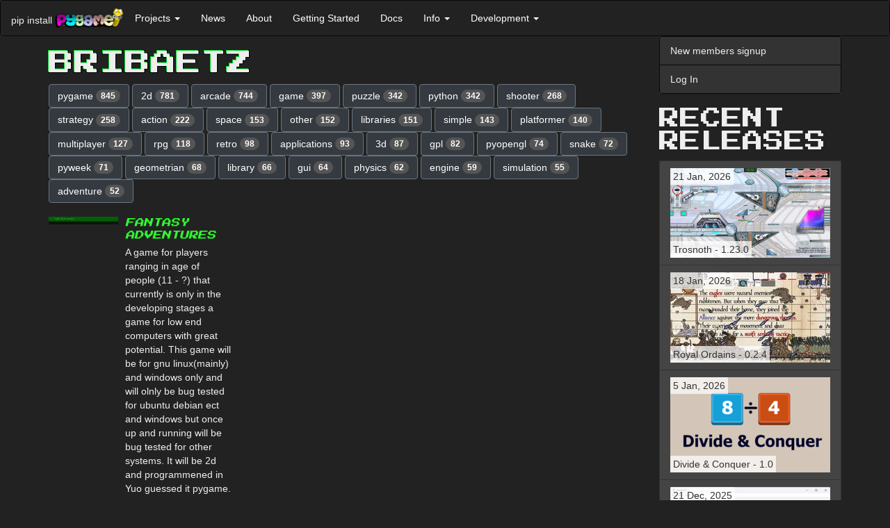

--- FILE ---
content_type: text/html; charset=utf-8
request_url: https://www.pygame.org/tags/bribaetz
body_size: 6724
content:
<!DOCTYPE html>
<html lang="en">
  <head>
    <title></title>
      <meta name="viewport" content="width=device-width, initial-scale=1.0" />
    <link href="https://fonts.googleapis.com/css?family=Press+Start+2P&display=swap" rel="stylesheet">
    <link href="//cdnjs.cloudflare.com/ajax/libs/twitter-bootstrap/3.3.7/css/bootstrap.min.css" rel="stylesheet" />
      <style>
      .dont-break-out {
        overflow-wrap: break-word;
        word-wrap: break-word;
        -ms-word-break: break-all;
/*        word-break: break-all;
        word-break: break-word;
*/        -ms-hyphens: auto;
        -moz-hyphens: auto;
        -webkit-hyphens: auto;
        hyphens: auto;
      }

/* Body */
.dark-theme {
  background-color: #222;
  color: rgb(221, 221, 221);
}

/* Navbar */
.dark-theme .navbar {
  background-color: #333;
  border-color: #080808;
  color: #eee;
  margin-bottom: 0;
}

.dark-theme .navbar-collapse {
  border-color: #080808;
}

/* Navbar header */
.dark-theme .navbar-header {
  color: #eee;
}


/* Buttons */
/* General Button Styling */
.dark-theme .btn {
  background-color: #343a40;
  border-color: #6c757d;
  color: #fff;
  transition: background-color 0.3s ease;
  font-style: initial;
}

/* Primary Button Styling */
.dark-theme .btn-primary {
  color: rgb(47, 253, 47);  
  border-color: rgb(47, 253, 47);
  transition: background-color 0.3s ease;
}

/* Hover State Styling */
.dark-theme .btn:hover,
.dark-theme .btn:focus {
  background-color: #6c757d;
  border-color: #6c757d;
  color: #fff;
}

/* Active State Styling */
.dark-theme .btn:active,
.dark-theme .btn.active {
  background-color: #32CD32;
  border-color: #32CD32;
  box-shadow: none;
  font-style: initial;
}

/* Disabled State Styling */
.dark-theme .btn:disabled,
.dark-theme .btn[disabled] {
  opacity: 0.65;
}


/* List groups */
.dark-theme .list-group {
  background-color: #333;
  border-color: #080808;
  color: #eee;
  margin-bottom: 20px;
}

.dark-theme .list-group-item {
  background-color: #333;
  border-color: #080808;
  color: #eee;
  font-style: initial;
}

.dark-theme .list-group-item:hover,
.dark-theme .list-group-item:focus {
  background-color: #080808;
  border-color: #080808;
  color: #eee;
}

/* Panels */
.dark-theme .panel {
  background-color: #f8f8f8;
  border-color: #e7e7e7;
  color: #333;
}

.dark-theme .panel-heading {
  background-color: #e7e7e7;
  border-color: #d3d3d3;
  color: #333;
}

.dark-theme .panel-heading a {
  color: #fff;
  text-transform: uppercase;
  text-decoration: none;
  font-weight: 700;
  font-family: 'Press Start 2P', "Helvetica Neue",Helvetica,Arial,sans-serif;
  font-style: initial;
}

@media screen and (min-width: 768px) {
  .dark-theme .panel-heading a {
    
    font-size: 30px;
    line-height: 1;    
  }
}

.dark-theme .h1, .dark-theme .h2, .dark-theme .h3, .dark-theme .h4, .dark-theme .h5, .dark-theme .h6, 
.dark-theme h1, .dark-theme h2, .dark-theme h3, .dark-theme h4, .dark-theme h5, .dark-theme h6 {
  text-transform: uppercase;
  font-family: 'Press Start 2P';
}
.dark-theme .h1, .dark-theme h1 {
  text-shadow: -1px -1px 0 #0D2,
               1px -1px 0 #000,
               -1px 1px 0 #000,
               1px 1px 0 #000;
}

.dark-theme .panel-default {
  border-color: #080808;
  background-color: #222;
  color: #eee;
}

.dark-theme .panel-default > .panel-heading {
  border-color: #080808;
  background-color: #080808;
  color: #eee;
}

.dark-theme .panel-default > .panel-heading + .panel-body {
  border-top-color: #080808;
}

.dark-theme .panel-body {
  color: #eee;
}




/* Forms */
.dark-theme .form-control {
  background-color: #fff;
  border-color: #ccc;
  color: #555;
}

.dark-theme .form-control:focus {
  border-color: #6bbf59;
  outline: 0;
  box-shadow: inset 0 1px 1px rgba(0, 0, 0, 0.075), 0 0 8px rgba(102, 175, 233, 0.6);
}

.dark-theme .form-group {
  margin-bottom: 15px;
}

.dark-theme .form-label {
  color: #ccc;
}

.dark-theme .form-group.has-error .form-control {
  border-color: #a94442;
  box-shadow: inset 0 1px 1px rgba(0, 0, 0, 0.075), 0 0 6px #ebccd1;
}

.dark-theme .form-group.has-error .help-block {
  color: #a94442;
}

/* Containers */
.dark-theme .container,
.dark-theme .container-fluid {
  background-color: #222;
  color: #eee;
}


/* Badges */
.dark-theme .badge {
  background-color: #555;
  color: #fff;
}

/* Footer */
.dark-theme footer {
  background-color: #222;
  color: #eee;
  padding: 10px;
}


/* Dropdowns */
.dark-theme .dropdown-menu {
  background-color: #222;
  border-color: #080808;
  color: #eee;
}

.dark-theme .dropdown-menu > li > a {
  color: #eee;
}

.dark-theme .dropdown-menu > li > a:hover,
.dark-theme .dropdown-menu > li > a:focus {
  background-color: #080808;
  color: #eee;
}

.dark-theme .dropdown-menu > li > a:focus {
  outline: none;
}

.dark-theme .dropdown-menu > .active > a,
.dark-theme .dropdown-menu > .active > a:hover,
.dark-theme .dropdown-menu > .active > a:focus {
  background-color: #080808;
  color: #eee;
  font-style: initial;
}

.dark-theme .dropdown-header {
  color: #aaa;
}

.dark-theme .dropdown-backdrop {
  background-color: #000;
  opacity: 0.5;
}

.dark-theme .open > .dropdown-toggle {
  background-color: #080808;
  color: #eee;
  border-color: #080808;
}

.dark-theme .open > .dropdown-toggle:hover,
.dark-theme .open > .dropdown-toggle:focus,
.dark-theme .open > .dropdown-toggle:active {
  background-color: #080808;
  color: rgb(133, 255, 133);
  border-color: #080808;
}

.dark-theme .navbar-default .navbar-nav>li>a {
  color: #fff;
  font-style: initial;
}
.dark-theme .navbar-default .navbar-nav>li>a:hover,
.dark-theme .navbar-default .navbar-nav>li>a:focus {
  color: rgb(133, 255, 133);
}

/* Navbar Dropdown */
.dark-theme .navbar-default .navbar-nav>.open>a, 
.dark-theme .navbar-default .navbar-nav>.open>a:focus, 
.dark-theme .navbar-default .navbar-nav>.open>a:hover {
  color: rgb(133, 255, 133);
  background-color: #080808;
  font-style: initial;
}


.dark-theme .navbar-default .navbar-nav .open .dropdown-menu > li > a {
  background-color: #080808;
  color: #eee;
  font-style: initial;
}
.dark-theme .navbar-default .navbar-nav .open .dropdown-menu > li > a:hover {
  color: rgb(133, 255, 133);
  background-color: #080808;
  font-style: initial;
}

.dark-theme pre {
  background-color: #000;
  color: #eee;
}



/* Modals */
.dark-theme .modal-content {
  background-color: #292b2c;
  color: #fff;
  border-radius: 0;
  border: none;
  box-shadow: none;
}

.dark-theme .modal-header {
  background-color: #222;
  border-bottom: 1px solid #080808;
  color: #fff;
}

.dark-theme .modal-title {
  color: #fff;
}

.dark-theme .modal-body {
  color: #fff;
}

.dark-theme .modal-footer {
  background-color: #222;
  border-top: 1px solid #080808;
}




/* Modal Header */
.dark-theme button.close,
.dark-theme .modal-header .close {
  color: #fff;
  opacity: 1;
  text-shadow: none;
}

.dark-theme button.close:hover,
.dark-theme .modal-header .close:hover,
.dark-theme button.close:focus,
.dark-theme .modal-header .close:focus {
  color: #fff;
  opacity: 0.5;
  text-shadow: none;
}

.dark-theme .modal-header .close:hover span,
.dark-theme .modal-header .close:focus span {
  text-decoration: none;
  cursor: pointer;
  color: #fff;
}

.dark-theme a {
  color: rgb(47, 253, 47);
  /* text-shadow: 1px 1px 1px rgba(0, 255, 0, 0.1); */
  font-style: oblique;
}

.dark-theme a:hover,
.dark-theme a:focus,
.dark-theme a:active {
  color: rgb(133, 255, 133);
}

/* input */

.dark-theme input[type="text"],
.dark-theme input[type="password"],
.dark-theme input[type="email"],
.dark-theme input[type="url"],
.dark-theme input[type="tel"],
.dark-theme input[type="number"],
.dark-theme input[type="search"],
.dark-theme input[type="date"],
.dark-theme input[type="month"],
.dark-theme input[type="week"],
.dark-theme input[type="time"],
.dark-theme input[type="datetime"],
.dark-theme input[type="datetime-local"],
.dark-theme input[type="color"],
.dark-theme input[type="submit"],
.dark-theme select,
.dark-theme textarea {
  background-color: #fff;
  border-color: #ccc;
  color: #555;
}



/**
 *  Underline on hover.
 *  - .underline-on-hover part that is hovered.
 *  - .underline-on-hover-underline is the underlined part.
 */
.underline-on-hover:hover .underline-on-hover-underline::before {
  transform: scaleX(1);
  transform-origin: bottom left;
}
.underline-on-hover-underline {
  position: relative;
  display: inline-block;
  padding-bottom: 3px;
  transition: transform 0.3s ease-in-out;
}

.underline-on-hover-underline::before {
  content: "";
  position: absolute;
  left: 0;
  bottom: 0;
  width: 100%;
  height: 2px;
  background-color: #337ab7;
  transform: scaleX(0);
  transform-origin: bottom left;
  transition: transform 0.8s ease-in-out;
}
.dark-theme .underline-on-hover-underline::before {
  background-color: rgb(47, 253, 47);
}

      </style><link rel="alternate" type="application/atom+xml" title="pygame.org news (ATOM feed)" href="http://www.pygame.org/feed/news.php?format=ATOM"/>
      <link rel="alternate" type="application/rss+xml" title="pygame.org news (RSS 2.0 feed)" href="http://www.pygame.org/feed/news.php?format=RSS2.0" />
  </head>
  <body class="dark-theme" >

    <a href="#content" class="sr-only sr-only-focusable">Skip to main content</a>

    
      
        
          <nav class="navbar navbar-default">
  <div class="container-fluid">
    <div class="navbar-header">
      <button aria-controls="navbar" aria-expanded="false" class="navbar-toggle collapsed" data-target="#4d36eced6fe2822eada2f4c23031af02ab52e050" data-toggle="collapse" type="button">
        <span class="sr-only">Toggle navigation</span>
        <span class="icon-bar"></span>
        <span class="icon-bar"></span>
        <span class="icon-bar"></span>
      </button>
      <span class="navbar-left hidden-xs" style="max-width:100px;margin-top: 18px;margin-right: 4px;">pip install</span>
      <a class="navbar-left" href="/news" title="pygame">
        <img alt="pygame logo" src="/images/logo_lofi.png" style="max-width:100px;margin-top: 10px;">
      </a>
    </div>
    <div class="navbar-collapse collapse" id="4d36eced6fe2822eada2f4c23031af02ab52e050">
      <ul class="nav navbar-nav">
        <li class="dropdown">
          <a aria-expanded="false" aria-haspopup="true" class="dropdown-toggle" data-toggle="dropdown" href="#" role="button">Projects
            <span class="caret"></span>
          </a>
          <ul class="dropdown-menu">
            <li>
              <a href="/tags/all">Projects</a>
            </li>
            <li>
              <a href="/screenshots.html">Screenshots</a>
            </li>
            <li>
              <a href="/comments/pygame">Project Comments</a>
            </li>
          </ul>
        </li>
        <li>
          <a href="/news.html">News</a>
        </li>
        <li>
          <a href="/wiki/about">About</a>
        </li>
        <li>
          <a href="/wiki/GettingStarted">Getting Started</a>
        </li>
        <li>
          <a href="/docs">Docs</a>
        </li>
        <li class="dropdown">
          <a aria-expanded="false" aria-haspopup="true" class="dropdown-toggle" data-toggle="dropdown" href="#" role="button">Info
            <span class="caret"></span>
          </a>
          <ul class="dropdown-menu">
            <li>
              <a href="/wiki/tutorials">Tutorials</a>
            </li>
            <li>
              <a href="/wiki/FrequentlyAskedQuestions">Pygame FAQ</a>
            </li>
            <li>
              <a href="/wiki/info">Help (irc, lists)</a>
            </li>
            <li>
              <a href="/wiki/links">Links</a>
            </li>
            <li>
              <a href="/whatsnew.shtml">What's New</a>
            </li>
            <li>
              <a href="/wiki/">Wiki</a>
            </li>
          </ul>
        </li>
        <li class="dropdown">
          <a aria-expanded="false" aria-haspopup="true" class="dropdown-toggle" data-toggle="dropdown" href="#" role="button">Development
            <span class="caret"></span>
          </a>
          <ul class="dropdown-menu">
            <li>
              <a href="/wiki/patchesandbugs">Bugs &amp; Patches</a>
            </li>
            <li>
              <a href="https://github.com/pygame/">pygame github organisation</a>
            </li>
          </ul>
        </li>
      </ul>
    </div>
  </div>
</nav>
        
      

      <div class="container" id="content">
        <div class="row row-offcanvas row-offcanvas-right">
          <div class="col-xs-12 col-sm-9">
          

          
    <style>
      .dark-theme .media, .dark-theme .media-body {
        overflow:initial;
      }
      .dark-theme .media-heading {
        line-height: 1.4;
        font-size: 13px;
        font-style: initial;
      }
    </style>

    <h1>bribaetz</h1>

    <div class="row">
      <div class="col-md-12">
        
            <a href='/tags/pygame' class="btn btn-default" role="button">pygame <span class="badge">845</span></a>
        
            <a href='/tags/2d' class="btn btn-default" role="button">2d <span class="badge">781</span></a>
        
            <a href='/tags/arcade' class="btn btn-default" role="button">arcade <span class="badge">744</span></a>
        
            <a href='/tags/game' class="btn btn-default" role="button">game <span class="badge">397</span></a>
        
            <a href='/tags/puzzle' class="btn btn-default" role="button">puzzle <span class="badge">342</span></a>
        
            <a href='/tags/python' class="btn btn-default" role="button">python <span class="badge">342</span></a>
        
            <a href='/tags/shooter' class="btn btn-default" role="button">shooter <span class="badge">268</span></a>
        
            <a href='/tags/strategy' class="btn btn-default" role="button">strategy <span class="badge">258</span></a>
        
            <a href='/tags/action' class="btn btn-default" role="button">action <span class="badge">222</span></a>
        
            <a href='/tags/space' class="btn btn-default" role="button">space <span class="badge">153</span></a>
        
            <a href='/tags/other' class="btn btn-default" role="button">other <span class="badge">152</span></a>
        
            <a href='/tags/libraries' class="btn btn-default" role="button">libraries <span class="badge">151</span></a>
        
            <a href='/tags/simple' class="btn btn-default" role="button">simple <span class="badge">143</span></a>
        
            <a href='/tags/platformer' class="btn btn-default" role="button">platformer <span class="badge">140</span></a>
        
            <a href='/tags/multiplayer' class="btn btn-default" role="button">multiplayer <span class="badge">127</span></a>
        
            <a href='/tags/rpg' class="btn btn-default" role="button">rpg <span class="badge">118</span></a>
        
            <a href='/tags/retro' class="btn btn-default" role="button">retro <span class="badge">98</span></a>
        
            <a href='/tags/applications' class="btn btn-default" role="button">applications <span class="badge">93</span></a>
        
            <a href='/tags/3d' class="btn btn-default" role="button">3d <span class="badge">87</span></a>
        
            <a href='/tags/gpl' class="btn btn-default" role="button">gpl <span class="badge">82</span></a>
        
            <a href='/tags/pyopengl' class="btn btn-default" role="button">pyopengl <span class="badge">74</span></a>
        
            <a href='/tags/snake' class="btn btn-default" role="button">snake <span class="badge">72</span></a>
        
            <a href='/tags/pyweek' class="btn btn-default" role="button">pyweek <span class="badge">71</span></a>
        
            <a href='/tags/geometrian' class="btn btn-default" role="button">geometrian <span class="badge">68</span></a>
        
            <a href='/tags/library' class="btn btn-default" role="button">library <span class="badge">66</span></a>
        
            <a href='/tags/gui' class="btn btn-default" role="button">gui <span class="badge">64</span></a>
        
            <a href='/tags/physics' class="btn btn-default" role="button">physics <span class="badge">62</span></a>
        
            <a href='/tags/engine' class="btn btn-default" role="button">engine <span class="badge">59</span></a>
        
            <a href='/tags/simulation' class="btn btn-default" role="button">simulation <span class="badge">55</span></a>
        
            <a href='/tags/adventure' class="btn btn-default" role="button">adventure <span class="badge">52</span></a>
        
      </div>
    </div>
    <br>

    
    <div class="row">
      
        <div class="col-md-4">
            <div class="media">
              <div class="media-left">
                
                
                    <a href="/project/802">
                        <img class="media-object" src="/thumb/8172a50a9458b179d8bfd86772cc2115.jpg" alt="Fantasy Adventures">
                    </a>
                
              </div>
              <div class="media-body">
                <h4 class="media-heading"><a href="/project/802">Fantasy Adventures</a></h4>
                A game for players ranging in age of people (11 - ?) that currently is only in the developing stages a game for low end computers with great potential. This game will be for gnu linux(mainly) and windows only and will olnly be bug tested for ubuntu debian ect and windows but once up and running will be bug tested for other systems. It will be 2d and programmened in Yuo guessed it pygame.
              </div>
            </div>
            <br>
        </div>
      
    </div>
    

    
    <a href='?start=30'>next</a>




        </div><!--/.col-xs-12.col-sm-9-->
          <div class="col-xs-12 col-sm-3 sidebar-offcanvas" id="sidebar">
          
              
              <div class="list-group">
                
                  <a class="list-group-item" href="https://www.pygame.org/register">New members signup</a>
                  <a class="list-group-item" href="https://www.pygame.org/login">Log In</a>
                
              </div>
              

              

              
  
  
  

  <style>
    .project-title {
      bottom:10px;
    }
    .project-releases .list-group-item {
      min-height: 68px;
    }
    .project-releases span {
      position: absolute;
      background: rgba(255, 255, 255, 0.7);
      padding: 2px 4px;
    }

    .dark-theme .project-title {
      bottom: 10px;
      color: #fff;
    }
    .dark-theme .project-releases .list-group-item {
      min-height: 68px;
      background-color: #444;
      border-color: #333;
    }
    .dark-theme .project-releases .list-group-item a {
      font-style: initial;
    }
    .dark-theme .project-releases span {
      position: absolute;
      background-color: rgba(255, 255, 255, 0.7);
      padding: 2px 4px;
      color: #333;
    }
</style>

  <h2>Recent Releases</h2>
  <div class="list-group project-releases">
  <a href="/project/1305/8278"
       class="list-group-item underline-on-hover"
       title="Free side-scrolling team action game.">
      <span class="project-released">
        21 Jan, 2026
      </span>
      <img class="img-responsive" src="/thumb/652ee5772fcec73a36d8d5385a05ae8f.jpg" alt="Free side-scrolling team action game.">
      <span class="project-title dont-break-out underline-on-hover-underline">
        Trosnoth - 1.23.0
      </span>
    </a>
  <a href="/project/5656/8277"
       class="list-group-item underline-on-hover"
       title="Lite side-scrolling medieval fantasy strategy game in the art style inspired by Medieval art from various period and regions (with a sprinkle of education elements for historical medieval period) made with Pygame.">
      <span class="project-released">
        18 Jan, 2026
      </span>
      <img class="img-responsive" src="/thumb/b6eaf28e7164c7108bca207df65524ab.jpg" alt="Lite side-scrolling medieval fantasy strategy game in the art style inspired by Medieval art from various period and regions (with a sprinkle of education elements for historical medieval period) made with Pygame.">
      <span class="project-title dont-break-out underline-on-hover-underline">
        Royal Ordains - 0.2.4
      </span>
    </a>
  <a href="/project/5672/8276"
       class="list-group-item underline-on-hover"
       title="A math puzzle that involves clearing a grid of numbers using a combination of fast reflexes and knowledge of greatest common factors. Playable in Desktop (PC) or browser on any device.">
      <span class="project-released">
        5 Jan, 2026
      </span>
      <img class="img-responsive" src="/thumb/396c0088ccf11502738da6fe121cd016.png" alt="A math puzzle that involves clearing a grid of numbers using a combination of fast reflexes and knowledge of greatest common factors. Playable in Desktop (PC) or browser on any device.">
      <span class="project-title dont-break-out underline-on-hover-underline">
        Divide &amp; Conquer - 1.0
      </span>
    </a>
  <a href="/project/5671/8275"
       class="list-group-item underline-on-hover"
       title="wore harness editor">
      <span class="project-released">
        21 Dec, 2025
      </span>
      <img class="img-responsive" src="/thumb/6dac77b2193d700b3b63fdd0888d4da4.png" alt="wore harness editor">
      <span class="project-title dont-break-out underline-on-hover-underline">
        HarnessIT - 0.1
      </span>
    </a>
  <a href="/project/5660/8274"
       class="list-group-item underline-on-hover"
       title="【Imperial Ambitions 3K】is a Three-Kingdoms-themed, turn-based strategy game written in Python. The current version features 8 playable factions, 25 unit types, 100+ recruitable generals with 100+ special attacks/skills, and a full campaign with diplomacy options, tech trees, and more!">
      <span class="project-released">
        11 Dec, 2025
      </span>
      <img class="img-responsive" src="/thumb/a00db8aa7556a8ad1e4e216825a0935e.png" alt="【Imperial Ambitions 3K】is a Three-Kingdoms-themed, turn-based strategy game written in Python. The current version features 8 playable factions, 25 unit types, 100+ recruitable generals with 100+ special attacks/skills, and a full campaign with diplomacy options, tech trees, and more!">
      <span class="project-title dont-break-out underline-on-hover-underline" style=position:inherit;bottom:auto>
        Imperial Ambitions - Three Kingdoms - Beta 1.2
      </span>
    </a>
  <a href="/project/5670/8273"
       class="list-group-item underline-on-hover"
       title="The ultimate side-scroller experience">
      <span class="project-released">
        6 Dec, 2025
      </span>
      <img class="img-responsive" src="/thumb/be7ea51953c119311f67dcee339a021f.png" alt="The ultimate side-scroller experience">
      <span class="project-title dont-break-out underline-on-hover-underline">
        SUPER JUMP DUDE - 0.6.1
      </span>
    </a>
  <a href="/project/5669/8269"
       class="list-group-item underline-on-hover"
       title="Quick platformer made in a week with Pygame.">
      <span class="project-released">
        11 Oct, 2025
      </span>
      <img class="img-responsive" src="/thumb/db444f221b546a1b01d29560cb102e06.jpg" alt="Quick platformer made in a week with Pygame.">
      <span class="project-title dont-break-out underline-on-hover-underline">
        Alice in Pythonland - 1.0
      </span>
    </a>
  <a href="/project/4586/8268"
       class="list-group-item underline-on-hover"
       title="Full-featured game console based on pygame that can be integrated in your python game in order to execute python command/scripts/custom in-game functions,

pip install pgconsole">
      <span class="project-released">
        8 Jul, 2025
      </span>
      <img class="img-responsive" src="/thumb/fda4ab6214b58672288818015f609269.png" alt="Full-featured game console based on pygame that can be integrated in your python game in order to execute python command/scripts/custom in-game functions,

pip install pgconsole">
      <span class="project-title dont-break-out underline-on-hover-underline">
        Pygame Game Console - 0.1.1
      </span>
    </a>
  <a href="/project/5157/8267"
       class="list-group-item underline-on-hover"
       title="A usable pixel art program written in Python">
      <span class="project-released">
        19 Jun, 2025
      </span>
      <img class="img-responsive" src="/thumb/f164bc95f7be5394e1cc9826ecfc35d5.png" alt="A usable pixel art program written in Python">
      <span class="project-title dont-break-out underline-on-hover-underline">
        PyDPainter - Release 2.2.0
      </span>
    </a>
  <a href="/project/5668/8266"
       class="list-group-item underline-on-hover"
       title="Pygame-BitmapFont provides a simple way to load and render text using pre-rendered bitmap font images and associated font data files. This approach is often preferred in game development for its performance and consistent look across different platforms.
">
      <span class="project-released">
        27 May, 2025
      </span>
      <img class="img-responsive" src="/thumb/757c595e627a0c437a2312840cdcb41a.png" alt="Pygame-BitmapFont provides a simple way to load and render text using pre-rendered bitmap font images and associated font data files. This approach is often preferred in game development for its performance and consistent look across different platforms.
">
      <span class="project-title dont-break-out underline-on-hover-underline">
        Pygame-Bitmapfont - 0.1.1
      </span>
    </a>
  </div>


  <div>
  <a href='/tags/pygame' class="btn btn-default" role="button">pygame <span class="badge">845</span></a>
  <a href='/tags/2d' class="btn btn-default" role="button">2d <span class="badge">781</span></a>
  <a href='/tags/arcade' class="btn btn-default" role="button">arcade <span class="badge">744</span></a>
  <a href='/tags/game' class="btn btn-default" role="button">game <span class="badge">397</span></a>
  <a href='/tags/puzzle' class="btn btn-default" role="button">puzzle <span class="badge">342</span></a>
  <a href='/tags/python' class="btn btn-default" role="button">python <span class="badge">342</span></a>
  <a href='/tags/shooter' class="btn btn-default" role="button">shooter <span class="badge">268</span></a>
  <a href='/tags/strategy' class="btn btn-default" role="button">strategy <span class="badge">258</span></a>
  <a href='/tags/action' class="btn btn-default" role="button">action <span class="badge">222</span></a>
  <a href='/tags/space' class="btn btn-default" role="button">space <span class="badge">153</span></a>
  <a href='/tags/other' class="btn btn-default" role="button">other <span class="badge">152</span></a>
  <a href='/tags/libraries' class="btn btn-default" role="button">libraries <span class="badge">151</span></a>
  <a href='/tags/simple' class="btn btn-default" role="button">simple <span class="badge">143</span></a>
  <a href='/tags/platformer' class="btn btn-default" role="button">platformer <span class="badge">140</span></a>
  <a href='/tags/multiplayer' class="btn btn-default" role="button">multiplayer <span class="badge">127</span></a>
  <a href='/tags/rpg' class="btn btn-default" role="button">rpg <span class="badge">118</span></a>
  <a href='/tags/retro' class="btn btn-default" role="button">retro <span class="badge">98</span></a>
  <a href='/tags/applications' class="btn btn-default" role="button">applications <span class="badge">93</span></a>
  <a href='/tags/3d' class="btn btn-default" role="button">3d <span class="badge">87</span></a>
  <a href='/tags/gpl' class="btn btn-default" role="button">gpl <span class="badge">82</span></a>
  <a href='/tags/pyopengl' class="btn btn-default" role="button">pyopengl <span class="badge">74</span></a>
  <a href='/tags/snake' class="btn btn-default" role="button">snake <span class="badge">72</span></a>
  <a href='/tags/pyweek' class="btn btn-default" role="button">pyweek <span class="badge">71</span></a>
  <a href='/tags/geometrian' class="btn btn-default" role="button">geometrian <span class="badge">68</span></a>
  <a href='/tags/library' class="btn btn-default" role="button">library <span class="badge">66</span></a>
  <a href='/tags/gui' class="btn btn-default" role="button">gui <span class="badge">64</span></a>
  <a href='/tags/physics' class="btn btn-default" role="button">physics <span class="badge">62</span></a>
  <a href='/tags/engine' class="btn btn-default" role="button">engine <span class="badge">59</span></a>
  <a href='/tags/simulation' class="btn btn-default" role="button">simulation <span class="badge">55</span></a>
  <a href='/tags/adventure' class="btn btn-default" role="button">adventure <span class="badge">52</span></a>
  <br/><br/>
    <a href='/tags' class="btn btn-default" role="button">ALL the tags!</a>
  </div>


            
          </div><!--/.sidebar-offcanvas-->
        </div><!--/row-->
        <hr>
        <footer>
          <p></p>
        </footer>
      </div><!--/.container-->

      
      <script src="//cdnjs.cloudflare.com/ajax/libs/jquery/1.12.4/jquery.min.js"></script>
      <script src="//cdnjs.cloudflare.com/ajax/libs/twitter-bootstrap/3.3.7/js/bootstrap.min.js"></script>
  </body>
</html>
